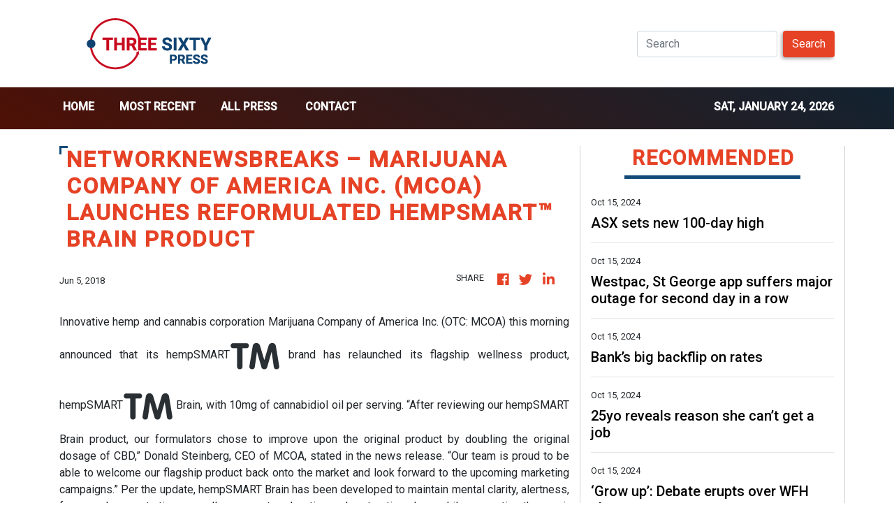

--- FILE ---
content_type: text/html; charset=utf-8
request_url: https://us-central1-vertical-news-network.cloudfunctions.net/get/fetch-include-rss
body_size: 20596
content:
[
  {
    "id": 58540352,
    "title": "ASX sets new 100-day high",
    "summary": "The Australian share has closed at a new record high as investors react positively to an improving economic backdrop and rumours of a Chinese stimulus package.",
    "slug": "asx-sets-new-100day-high",
    "link": "https://www.news.com.au/finance/markets/australian-markets/asx-climbs-the-wall-of-worry-to-reach-a-record-high/news-story/f368f4e6d6a73aba568a43d8a9a4a796?from=rss-basic",
    "date_published": "2024-10-15T10:00:11.000Z",
    "images": "https://content.api.news/v3/images/bin/3d4efe57ef203527122e04827ce5283b?width=320",
    "categories": "353,577,598,1155,1157,1158,1245,1941,1962",
    "img_id": "0",
    "caption": "",
    "country": "Australia",
    "source_type": "rss",
    "source": "news.com.au"
  },
  {
    "id": 58528556,
    "title": "Westpac, St George app suffers major outage for second day in a row",
    "summary": "Furious Aussies say they are not able to access online banking for a second straight day as a major bank has suffered outages.",
    "slug": "westpac-st-george-app-suffers-major-outage-for-second-day-in-a-row",
    "link": "https://www.news.com.au/finance/business/banking/westpac-st-george-app-suffers-major-outage-for-second-day-in-a-row/news-story/8011d8ee9fdb53d66aea765c14a632e2?from=rss-basic",
    "date_published": "2024-10-15T10:00:11.000Z",
    "images": "https://content.api.news/v3/images/bin/7bfe9a7bf47cf0ac2c068505e190a0b1?width=320",
    "categories": "353,577,598,1155,1157,1158,1245,1941,1962",
    "img_id": "0",
    "caption": "",
    "country": "Australia",
    "source_type": "rss",
    "source": "news.com.au"
  },
  {
    "id": 58528555,
    "title": "Bank’s big backflip on rates",
    "summary": "An Australian bank has backflipped, hiking rates less than two weeks after offering the lowest fixed mortgages in the country.",
    "slug": "banks-big-backflip-on-rates",
    "link": "https://www.news.com.au/finance/money/macquaries-fixed-rate-backflip-less-than-two-weeks-after-offering-lowest-fixed-mortgages-in-the-country/news-story/14d7130dd976725c19c6f1c701d711f9?from=rss-basic",
    "date_published": "2024-10-15T10:00:11.000Z",
    "images": "https://content.api.news/v3/images/bin/9953cea84fcad42b57ba2f867f4d0f68?width=320",
    "categories": "353,577,598,1155,1157,1158,1245,1941,1962",
    "img_id": "0",
    "caption": "",
    "country": "Australia",
    "source_type": "rss",
    "source": "news.com.au"
  },
  {
    "id": 58528554,
    "title": "25yo reveals reason she can’t get a job",
    "summary": "A young Aussie has shared the detail in her resume that she believes is why she can’t get a job in 2024.",
    "slug": "25yo-reveals-reason-she-cant-get-a-job",
    "link": "https://www.news.com.au/finance/work/at-work/25yo-reveals-reason-she-cant-get-a-job/news-story/7363691f2b267abf6654b57d8b9f846a?from=rss-basic",
    "date_published": "2024-10-15T10:00:11.000Z",
    "images": "https://content.api.news/v3/images/bin/02aabe024040f7f8846d2b2da90d748c?width=320",
    "categories": "353,577,598,1155,1157,1158,1245,1941,1962",
    "img_id": "0",
    "caption": "",
    "country": "Australia",
    "source_type": "rss",
    "source": "news.com.au"
  },
  {
    "id": 58502571,
    "title": "‘Grow up’: Debate erupts over WFH photo",
    "summary": "A clip of two women working from Bondi Beach on their laptops in their bikinis has ignited a debate about working from home.",
    "slug": "grow-up-debate-erupts-over-wfh-photo",
    "link": "https://www.news.com.au/finance/work/at-work/grow-up-debate-erupts-over-wfh-photo/news-story/ba4d72e7e2b9f6400ffe767287f62534?from=rss-basic",
    "date_published": "2024-10-15T10:00:11.000Z",
    "images": "https://content.api.news/v3/images/bin/99c0670fc2f0d38f3588e52fde316c8b?width=320",
    "categories": "353,577,598,1155,1157,1158,1245,1941,1962",
    "img_id": "0",
    "caption": "",
    "country": "Australia",
    "source_type": "rss",
    "source": "news.com.au"
  },
  {
    "id": 58502570,
    "title": "Telstra reveals geopolitical risk",
    "summary": "Telstra’s board has been grilled on shareholder fears Australia’s mobile network could be sabotaged and price hikes in a cost of living crisis in its AGM.",
    "slug": "telstra-reveals-geopolitical-risk",
    "link": "https://www.news.com.au/finance/business/other-industries/high-bills-poor-service-china-risk-telstra-faces-grilling-at-agm/news-story/47baf4fdbd98f37ff378bb202cafd3de?from=rss-basic",
    "date_published": "2024-10-15T10:00:11.000Z",
    "images": "https://content.api.news/v3/images/bin/edbbf441a139d9aa9f8d115720e20bed?width=320",
    "categories": "353,577,598,1155,1157,1158,1245,1941,1962",
    "img_id": "0",
    "caption": "",
    "country": "Australia",
    "source_type": "rss",
    "source": "news.com.au"
  },
  {
    "id": 58476335,
    "title": "Disgusting act after builder adds $100k to bill",
    "summary": "Shocking pictures have revealed how a family’s “dream” has turned into a nightmare with harsh financial consequences.",
    "slug": "disgusting-act-after-builder-adds-100k-to-bill",
    "link": "https://www.news.com.au/finance/business/other-industries/familys-dream-dashed-over-100k-dispute/news-story/3248ed6940c023f39a03ce2b5899b34b?from=rss-basic",
    "date_published": "2024-10-15T10:00:11.000Z",
    "images": "https://content.api.news/v3/images/bin/825b25fba1060946adb631ac2f043b6a?width=320",
    "categories": "353,577,598,1155,1157,1158,1245,1941,1962",
    "img_id": "0",
    "caption": "",
    "country": "Australia",
    "source_type": "rss",
    "source": "news.com.au"
  },
  {
    "id": 58424451,
    "title": "‘Fiddling’: Surcharge crackdown lashed",
    "summary": "A crackdown on card surcharges has been criticised as “fiddling around the edges while Rome burns”.",
    "slug": "fiddling-surcharge-crackdown-lashed",
    "link": "https://www.news.com.au/finance/money/consumer-watchdog-to-be-given-funding-boost-to-tackle-card-surcharges/news-story/193b22c8b98e2c02d5f3731030f26448?from=rss-basic",
    "date_published": "2024-10-15T10:00:11.000Z",
    "images": "https://content.api.news/v3/images/bin/528189f35096526ebcd836cd95f41d50?width=320",
    "categories": "353,577,598,1155,1157,1158,1245,1941,1962",
    "img_id": "0",
    "caption": "",
    "country": "Australia",
    "source_type": "rss",
    "source": "news.com.au"
  },
  {
    "id": 58411167,
    "title": "Boomer mechanic smashes Gen Z in rant",
    "summary": "Young workers “dragging their lip” and ordering Uber Eats have drawn the ire of an Aussie motorbike mechanic. After 43 years, Dave Lawson has had enough.",
    "slug": "boomer-mechanic-smashes-gen-z-in-rant",
    "link": "https://www.news.com.au/finance/work/at-work/veteran-motorbike-mechanic-slams-gen-z-workers-closes-up-shop-after-43-years/news-story/d79a78ad8fc0e3d736850abbbb8d2ab9?from=rss-basic",
    "date_published": "2024-10-15T10:00:11.000Z",
    "images": "https://content.api.news/v3/images/bin/6f2d7c8875a8dc3be85eef48b034f750?width=320",
    "categories": "353,577,598,1155,1157,1158,1245,1941,1962",
    "img_id": "0",
    "caption": "",
    "country": "Australia",
    "source_type": "rss",
    "source": "news.com.au"
  },
  {
    "id": 58397926,
    "title": "‘No excuse’: Shock news for ‘cashless society’",
    "summary": "A cash advocate is calling on banks to respond after surprise statistics emerged about just how much Aussies use physical dollars.",
    "slug": "no-excuse-shock-news-for-cashless-society",
    "link": "https://www.news.com.au/finance/money/future-of-cash-atm-withdrawal-numbers-on-the-rise/news-story/0b99d29e03ac4260dc57fa18fa4579b5?from=rss-basic",
    "date_published": "2024-10-15T10:00:11.000Z",
    "images": "https://content.api.news/v3/images/bin/cb45cc564eb7a84e37925969fccca037?width=320",
    "categories": "353,577,598,1155,1157,1158,1245,1941,1962",
    "img_id": "0",
    "caption": "",
    "country": "Australia",
    "source_type": "rss",
    "source": "news.com.au"
  },
  {
    "id": 58397925,
    "title": "Markets rise on Chinese stimulus rumours",
    "summary": "The Australian share market rose to a near record high off the back of Chinese stimulus package rumours and a better than expected global economic outlook.",
    "slug": "markets-rise-on-chinese-stimulus-rumours",
    "link": "https://www.news.com.au/finance/markets/australian-markets/aussie-market-closes-near-highest-on-monday/news-story/0847e87b4994eeb7284b53eda65643a8?from=rss-basic",
    "date_published": "2024-10-15T10:00:11.000Z",
    "images": "https://content.api.news/v3/images/bin/3a7579f47295349c6737f84d5374acdd?width=320",
    "categories": "353,577,598,1155,1157,1158,1245,1941,1962",
    "img_id": "0",
    "caption": "",
    "country": "Australia",
    "source_type": "rss",
    "source": "news.com.au"
  },
  {
    "id": 58386496,
    "title": "‘Stressed and anxious’: Mum reveals grocery bill horror",
    "summary": "A young mum who has to care for six children has revealed the current financial reality that leaves her “stressed and anxious”.",
    "slug": "stressed-and-anxious-mum-reveals-grocery-bill-horror",
    "link": "https://www.news.com.au/finance/stressed-and-anxious-mum-reveals-grocery-bill-horror/news-story/d7b2f55cb0c1e7bb4517b5096fc9c1de?from=rss-basic",
    "date_published": "2024-10-15T10:00:11.000Z",
    "images": "https://content.api.news/v3/images/bin/b54668aedf71277d867b3f92125e2206?width=320",
    "categories": "353,577,598,1155,1157,1158,1245,1941,1962",
    "img_id": "0",
    "caption": "",
    "country": "Australia",
    "source_type": "rss",
    "source": "news.com.au"
  },
  {
    "id": 58373659,
    "title": "Major Aussie banks hit by outage",
    "summary": "Westpac, St George and two regional banks have been hit by an outage affecting app access and online banking, with Aussies left unable to access their money.",
    "slug": "major-aussie-banks-hit-by-outage",
    "link": "https://www.news.com.au/finance/business/banking/westpac-bank-hit-by-online-banking-outage/news-story/c6afabf4bb5196f69d8843fc51fadfc1?from=rss-basic",
    "date_published": "2024-10-15T10:00:11.000Z",
    "images": "https://content.api.news/v3/images/bin/76745d856139dc6fb0648cd7fb5caa4f?width=320",
    "categories": "353,577,598,1155,1157,1158,1245,1941,1962",
    "img_id": "0",
    "caption": "",
    "country": "Australia",
    "source_type": "rss",
    "source": "news.com.au"
  },
  {
    "id": 58360423,
    "title": "‘Felt like a victory’: Aussie reveals what she did after she quit her job",
    "summary": "An Aussie worker has amassed thousands of views by revealing what she did after quitting her job – and it isn’t that uncommon.",
    "slug": "felt-like-a-victory-aussie-reveals-what-she-did-after-she-quit-her-job",
    "link": "https://www.news.com.au/finance/work/at-work/felt-like-a-victory-aussie-reveals-what-she-did-after-she-quit-her-job/news-story/4d472a58109637682721aa4923b0a9dd?from=rss-basic",
    "date_published": "2024-10-15T10:00:11.000Z",
    "images": "https://content.api.news/v3/images/bin/02f1dd3a9e4f1fa848cc586cb5497670?width=320",
    "categories": "353,577,598,1155,1157,1158,1245,1941,1962",
    "img_id": "0",
    "caption": "",
    "country": "Australia",
    "source_type": "rss",
    "source": "news.com.au"
  },
  {
    "id": 58360422,
    "title": "‘Dodgy’ tax act costing Aussies $1bn",
    "summary": "The Australian Taxation Office has issued a fresh warning to Aussie businesses using cash as a way of tax evasion.",
    "slug": "dodgy-tax-act-costing-aussies-1bn",
    "link": "https://www.news.com.au/finance/economy/australian-economy/dodgy-behaviour-ato-cracks-down-on-16-billion-cash-tax-avoidance/news-story/5eccd43f200baedeae3b56b56fcf1584?from=rss-basic",
    "date_published": "2024-10-15T10:00:11.000Z",
    "images": "https://content.api.news/v3/images/bin/757cc5daa611c07c4ee78e91a902bbc7?width=320",
    "categories": "353,577,598,1155,1157,1158,1245,1941,1962",
    "img_id": "0",
    "caption": "",
    "country": "Australia",
    "source_type": "rss",
    "source": "news.com.au"
  },
  {
    "id": 58321894,
    "title": "‘Exploded’: $130k scam breaks up family",
    "summary": "An Australian teacher is warning about the simple trick he fell for that broke up his entire family.",
    "slug": "exploded-130k-scam-breaks-up-family",
    "link": "https://www.news.com.au/finance/money/costs/scary-ai-trick-sees-aussie-lose-130k/news-story/c5113c6e560661a7fe1c53a7a8a2f963?from=rss-basic",
    "date_published": "2024-10-15T10:00:11.000Z",
    "images": "https://content.api.news/v3/images/bin/c5235f59dad871e359e99af43f534d4c?width=320",
    "categories": "353,577,598,1155,1157,1158,1245,1941,1962",
    "img_id": "0",
    "caption": "",
    "country": "Australia",
    "source_type": "rss",
    "source": "news.com.au"
  },
  {
    "id": 58271288,
    "title": "$95m bid to safeguard Aus against bird flu",
    "summary": "Australia is the only continent yet to detect the highly pathogenic strain which has caused havoc across the globe.",
    "slug": "95m-bid-to-safeguard-aus-against-bird-flu",
    "link": "https://www.news.com.au/national/politics/albanese-government-announces-95m-bid-to-prepare-for-potential-arrival-of-highly-pathogenic-h5n1-avian-flu/news-story/d5d9d46ac9feab3b09492a414448782e?from=rss-basic",
    "date_published": "2024-10-15T10:00:11.000Z",
    "images": "https://content.api.news/v3/images/bin/b3114b05c21b2e1bcbdd0eb3147a8c88?width=320",
    "categories": "353,577,598,1155,1157,1158,1245,1941,1962",
    "img_id": "0",
    "caption": "",
    "country": "Australia",
    "source_type": "rss",
    "source": "news.com.au"
  },
  {
    "id": 58258202,
    "title": "ScoMo lands surprise new role",
    "summary": "Former Prime Minister Scott Morrison has landed a surprise new role in Australia’s budding space industry.",
    "slug": "scomo-lands-surprise-new-role",
    "link": "https://www.news.com.au/technology/science/space/former-prime-minister-scott-morrison-joins-space-centre-australia/news-story/4fd638c97d6e104adb919cd89283ded4?from=rss-basic",
    "date_published": "2024-10-15T10:00:11.000Z",
    "images": "https://content.api.news/v3/images/bin/28a082565e6aa952112c02e148226f0e?width=320",
    "categories": "353,577,598,1155,1157,1158,1245,1941,1962",
    "img_id": "0",
    "caption": "",
    "country": "Australia",
    "source_type": "rss",
    "source": "news.com.au"
  },
  {
    "id": 58244888,
    "title": "‘For real?’: Brisbane doctor’s wage baffles Australians",
    "summary": "Aussies have been left gobsmacked and asking is “this real?” after a young doctor revealed her surprising salary.",
    "slug": "for-real-brisbane-doctors-wage-baffles-australians",
    "link": "https://www.news.com.au/finance/work/for-real-brisbane-doctors-wage-baffles-australians/news-story/753ea31b4dcce14fa5ca25fbe7405fb0?from=rss-basic",
    "date_published": "2024-10-15T10:00:11.000Z",
    "images": "https://content.api.news/v3/images/bin/0c5f083608456b6ae9e1188d3bfc7a38?width=320",
    "categories": "353,577,598,1155,1157,1158,1245,1941,1962",
    "img_id": "0",
    "caption": "",
    "country": "Australia",
    "source_type": "rss",
    "source": "news.com.au"
  },
  {
    "id": 58231585,
    "title": "Gen Z bringing parents to job interviews",
    "summary": "A career coach has revealed the work trend she believes has gone “too far”, with managers seeing a rise in one ridiculous act when interviewing Gen Z candidates.",
    "slug": "gen-z-bringing-parents-to-job-interviews",
    "link": "https://www.news.com.au/finance/work/careers/gen-z-are-getting-parents-to-apply-for-jobs-on-their-behalf-and-bringing-them-to-interviews/news-story/5a714b8cc0cd504dbc8104acc857d91a?from=rss-basic",
    "date_published": "2024-10-15T10:00:11.000Z",
    "images": "https://content.api.news/v3/images/bin/146c278dc480a7d2cbb1c0fad5c50209?width=320",
    "categories": "353,577,598,1155,1157,1158,1245,1941,1962",
    "img_id": "0",
    "caption": "",
    "country": "Australia",
    "source_type": "rss",
    "source": "news.com.au"
  },
  {
    "id": 58194833,
    "title": "Builder sells own property to survive building industry crisis",
    "summary": "The building industry is suffering a decade-long ‘decimation��� that has ruined lives and left companies in disastrous debt.",
    "slug": "builder-sells-own-property-to-survive-building-industry-crisis",
    "link": "https://www.news.com.au/finance/business/other-industries/builder-forced-to-sell-his-own-property-to-survive-building-crisis/news-story/80cd901dd7100bec5fa919653fcfb31d?from=rss-basic",
    "date_published": "2024-10-15T10:00:11.000Z",
    "images": "https://content.api.news/v3/images/bin/addf90ae81b2f6401dce2ea773c083c1?width=320",
    "categories": "353,577,598,1155,1157,1158,1245,1941,1962",
    "img_id": "0",
    "caption": "",
    "country": "Australia",
    "source_type": "rss",
    "source": "news.com.au"
  },
  {
    "id": 58070143,
    "title": "Going places’: Young Aussie reveals massive salary as a window cleaner",
    "summary": "A young man was stopped on the street and asked how much he had earned, and it inspired Aussies.",
    "slug": "going-places-young-aussie-reveals-massive-salary-as-a-window-cleaner",
    "link": "https://www.news.com.au/finance/work/at-work/going-places-young-aussie-reveals-massive-salary-as-a-window-cleaner/news-story/15f0d3201fdfce6b9fecc24329096be4?from=rss-basic",
    "date_published": "2024-10-15T10:00:11.000Z",
    "images": "https://content.api.news/v3/images/bin/286af9aaf109de99875213db969ffa74?width=320",
    "categories": "353,577,598,1155,1157,1158,1245,1941,1962",
    "img_id": "0",
    "caption": "",
    "country": "Australia",
    "source_type": "rss",
    "source": "news.com.au"
  },
  {
    "id": 58070142,
    "title": "Aussies ‘desperate’ act amid cost of living crisis",
    "summary": "The fresh research comes after 80 per cent of Aussie households reported experiencing cost of living pressure.",
    "slug": "aussies-desperate-act-amid-cost-of-living-crisis",
    "link": "https://www.news.com.au/finance/money/costs/desperate-aussies-picking-up-furniture-from-side-of-road-amid-cost-of-living-crisis/news-story/ee8b391b3cc64d6069208a39108a9606?from=rss-basic",
    "date_published": "2024-10-15T10:00:11.000Z",
    "images": "https://content.api.news/v3/images/bin/df3e109ff511221105a510ab99a7c213?width=320",
    "categories": "353,577,598,1155,1157,1158,1245,1941,1962",
    "img_id": "0",
    "caption": "",
    "country": "Australia",
    "source_type": "rss",
    "source": "news.com.au"
  },
  {
    "id": 58044941,
    "title": "Inside landlord Albo’s rental nightmare",
    "summary": "Anthony Albanese has made a big call on his troubled rental home months after evicting his longtime tenant.",
    "slug": "inside-landlord-albos-rental-nightmare",
    "link": "https://www.news.com.au/national/albo-nixes-plans-to-auction-troubled-investment-home-after-tenant-evicted/news-story/0dd39918f72e8cdc64bd25b5c0044e12?from=rss-basic",
    "date_published": "2024-10-15T10:00:11.000Z",
    "images": "https://content.api.news/v3/images/bin/3a7048265bff47d8100323706ad73b30?width=320",
    "categories": "353,577,598,1155,1157,1158,1245,1941,1962",
    "img_id": "0",
    "caption": "",
    "country": "Australia",
    "source_type": "rss",
    "source": "news.com.au"
  },
  {
    "id": 58032585,
    "title": "‘Can they? Yes’: Iran’s scary move",
    "summary": "There is a nervous wait to see how Israel responds to Iran’s attack. But there are fears an underhand Tehran strategy that could cost the world dearly.",
    "slug": "can-they-yes-irans-scary-move",
    "link": "https://www.news.com.au/finance/economy/world-economy/sly-iran-move-could-crater-world-economy/news-story/542a0ec92976ec5635273cc08c87f3eb?from=rss-basic",
    "date_published": "2024-10-15T10:00:11.000Z",
    "images": "https://content.api.news/v3/images/bin/6b8a1fd90689ae97dc928c4b51090774?width=320",
    "categories": "353,577,598,1155,1157,1158,1245,1941,1962",
    "img_id": "0",
    "caption": "",
    "country": "Australia",
    "source_type": "rss",
    "source": "news.com.au"
  },
  {
    "id": 58019234,
    "title": "Pfizer faces showdown with $1.5 billion activist investor after post-Covid share plunge",
    "summary": "Pfizer is facing a showdown after a $1.5 billion bid to revive the company’s post-Covid share plunge took a “highly inappropriate, flagrantly unethical” twist.",
    "slug": "pfizer-faces-showdown-with-15-billion-activist-investor-after-postcovid-share-plunge",
    "link": "https://www.news.com.au/finance/business/other-industries/pfizer-faces-showdown-with-15-billion-activist-investor-after-postcovid-share-plunge/news-story/2693775f8d87c0555db0b1489764ea26?from=rss-basic",
    "date_published": "2024-10-15T10:00:11.000Z",
    "images": "https://content.api.news/v3/images/bin/6108e4a46917f069314ff0aa421e8555?width=320",
    "categories": "353,577,598,1155,1157,1158,1245,1941,1962",
    "img_id": "0",
    "caption": "",
    "country": "Australia",
    "source_type": "rss",
    "source": "news.com.au"
  },
  {
    "id": 57966728,
    "title": "Seven’s new anchor named after Sharyn Ghidella’s exit",
    "summary": "Channel 7 has appointed a new co-anchor months after the abrupt sacking of Sharyn Ghidella who worked for the network for 17 years.",
    "slug": "sevens-new-anchor-named-after-sharyn-ghidellas-exit",
    "link": "https://www.news.com.au/finance/business/media/sarah-greenhalgh-takes-over-as-7news-brisbane-coanchor-after-sharyn-ghidellas-shock-exit/news-story/b149a47a90086dbf67608574ab8b5034?from=rss-basic",
    "date_published": "2024-10-15T10:00:11.000Z",
    "images": "https://content.api.news/v3/images/bin/f5411bc7ae7554c99a9d0e45beb23c16?width=320",
    "categories": "353,577,598,1155,1157,1158,1245,1941,1962",
    "img_id": "0",
    "caption": "",
    "country": "Australia",
    "source_type": "rss",
    "source": "news.com.au"
  },
  {
    "id": 57939954,
    "title": "‘This is insane’: Aussies shocked at what our nurses are being paid",
    "summary": "A Brisbane nurse has revealed her yearly salary, leaving viewers shocked and highlighting an “insane” reality that is considered normal in Australia.",
    "slug": "this-is-insane-aussies-shocked-at-what-our-nurses-are-being-paid",
    "link": "https://www.news.com.au/finance/work/at-work/this-is-insane-aussies-shocked-at-what-our-nurses-are-being-paid/news-story/e47fd799ac14a70635cf0f46bd07c797?from=rss-basic",
    "date_published": "2024-10-15T10:00:11.000Z",
    "images": "https://content.api.news/v3/images/bin/b10f448bfdeebb038e94e298bdaf5566?width=320",
    "categories": "353,577,598,1155,1157,1158,1245,1941,1962",
    "img_id": "0",
    "caption": "",
    "country": "Australia",
    "source_type": "rss",
    "source": "news.com.au"
  },
  {
    "id": 57939953,
    "title": "Why Aussies abandoning office jobs",
    "summary": "The shift away from a hybrid working model is causing Australians to abandon their jobs in droves, but there’s a way bosses can get them to stay.",
    "slug": "why-aussies-abandoning-office-jobs",
    "link": "https://www.news.com.au/finance/business/half-of-australians-say-working-from-home-is-a-fundamental-right/news-story/da896557e44fc6df49da9966dd83fe99?from=rss-basic",
    "date_published": "2024-10-15T10:00:11.000Z",
    "images": "https://content.api.news/v3/images/bin/c85c74036e9479ce044134737568b93f?width=320",
    "categories": "353,577,598,1155,1157,1158,1245,1941,1962",
    "img_id": "0",
    "caption": "",
    "country": "Australia",
    "source_type": "rss",
    "source": "news.com.au"
  },
  {
    "id": 57926572,
    "title": "‘Insane’: Woman leaks co-worker’s wild text messages",
    "summary": "A text exchange between two co-workers has gone viral, revealing some people really have no boundaries when it comes to how to behave at work.",
    "slug": "insane-woman-leaks-coworkers-wild-text-messages",
    "link": "https://www.news.com.au/finance/work/at-work/insane-woman-leaks-coworkers-wild-text-messages/news-story/4717d30b88eed440d2fb7bfe1f5c81a2?from=rss-basic",
    "date_published": "2024-10-15T10:00:11.000Z",
    "images": "https://content.api.news/v3/images/bin/8bcb4b776a592dc96acd9cb38c888eb3?width=320",
    "categories": "353,577,598,1155,1157,1158,1245,1941,1962",
    "img_id": "0",
    "caption": "",
    "country": "Australia",
    "source_type": "rss",
    "source": "news.com.au"
  },
  {
    "id": 58558093,
    "title": "After Pfizer’s coronavirus boom, CEO in crosshairs over sales slump",
    "summary": "It’s a sharp turn in fortune for Albert Bourla, who oversaw development and mass production of the novel RNA vaccine that helped get the pandemic under control and put the global economy back on track.",
    "slug": "after-pfizers-coronavirus-boom-ceo-in-crosshairs-over-sales-slump",
    "link": "https://www.smh.com.au/business/companies/after-pfizer-s-coronavirus-boom-ceo-in-crosshairs-over-sales-slump-20241015-p5ki9y.html?ref=rss&utm_medium=rss&utm_source=rss_business",
    "date_published": "2024-10-15T08:00:00.000Z",
    "images": "https://static.ffx.io/images/$zoom_0.5298%2C$multiply_0.7554%2C$ratio_1.777778%2C$width_1059%2C$x_0%2C$y_0/t_crop_custom/q_86%2Cf_jpg/b57a9154df087cedd29c87b51e85a913fb46e4d5",
    "categories": "353,577,598,1155,1157,1158,1245,1941,1962",
    "img_id": "0",
    "caption": "",
    "country": "Australia",
    "source_type": "rss",
    "source": "The Sydney Morning Herald"
  },
  {
    "id": 57926573,
    "title": "Tech CEO says Australia ‘should be the richest country in the world’ in scathing assessment of policy failures",
    "summary": "Australia ‘should be the richest country in the world’ but instead is ‘f**ked’, according to a CEO who has delivered a brutal verdict on the government’s failures.",
    "slug": "tech-ceo-says-australia-should-be-the-richest-country-in-the-world-in-scathing-assessment-of-policy-failures",
    "link": "https://www.news.com.au/finance/economy/australian-economy/tech-ceo-says-australia-should-be-the-richest-country-in-the-world-in-scathing-assessment-of-policy-failures/news-story/49d48d69c4eae9b4a44fc3af91a61326?from=rss-basic",
    "date_published": "2024-10-15T06:01:25.000Z",
    "images": "https://content.api.news/v3/images/bin/b399cfee7ab5ce9349aab3c17a6c3750?width=320",
    "categories": "353,577,598,1155,1157,1158,1245,1941,1962",
    "img_id": "0",
    "caption": "",
    "country": "Australia",
    "source_type": "rss",
    "source": "news.com.au"
  },
  {
    "id": 58532865,
    "title": "Australia’s biggest oil refinery is struggling as profit sinks",
    "summary": "Petrol station giant Ampol’s Lytton refinery in Brisbane – one of just two refineries left in Australia – has been forced to cut its output as it tackles a sharp drop in margins.",
    "slug": "australias-biggest-oil-refinery-is-struggling-as-profit-sinks",
    "link": "https://www.smh.com.au/business/companies/australia-s-biggest-oil-refinery-is-struggling-as-profit-sinks-20241015-p5kig7.html?ref=rss&utm_medium=rss&utm_source=rss_business",
    "date_published": "2024-10-15T05:58:04.000Z",
    "images": "https://static.ffx.io/images/$zoom_0.3531%2C$multiply_0.7554%2C$ratio_1.777778%2C$width_1059%2C$x_0%2C$y_39/t_crop_custom/q_86%2Cf_jpg/d9aee18c48d09a78c69b99a276a2f624899701a6",
    "categories": "353,577,598,1155,1157,1158,1245,1941,1962",
    "img_id": "0",
    "caption": "",
    "country": "Australia",
    "source_type": "rss",
    "source": "The Sydney Morning Herald"
  },
  {
    "id": 58532866,
    "title": "Global wealth giant eyes expansion in Australia",
    "summary": "Lucas Klein, Janus Henderson Investors’ head of equities Asia Pacific, Europe, Middle East and Africa, said a strategic priority for the group was to grow in the Asia Pacific region.",
    "slug": "global-wealth-giant-eyes-expansion-in-australia",
    "link": "https://www.smh.com.au/business/banking-and-finance/global-wealth-giant-eyes-expansion-in-australia-20241015-p5kifh.html?ref=rss&utm_medium=rss&utm_source=rss_business",
    "date_published": "2024-10-15T05:09:06.000Z",
    "images": "https://static.ffx.io/images/$zoom_0.4182%2C$multiply_0.7554%2C$ratio_1.777778%2C$width_1059%2C$x_520%2C$y_0/t_crop_custom/q_86%2Cf_auto/2cd0e59c6b21920e8988de2f9dc194e17194400e",
    "categories": "353,577,598,1155,1157,1158,1245,1941,1962",
    "img_id": "0",
    "caption": "",
    "country": "Australia",
    "source_type": "rss",
    "source": "The Sydney Morning Herald"
  },
  {
    "id": 58532867,
    "title": "Cash v debit card fees: There is no free lunch",
    "summary": "The government has picked debit card surcharges as the latest enemy to target in its fight to conquer the cost of living crisis. But beware the pea and thimble trick.",
    "slug": "cash-v-debit-card-fees-there-is-no-free-lunch",
    "link": "https://www.smh.com.au/business/consumer-affairs/cash-vs-debit-card-fees-there-is-no-free-lunch-20241015-p5kidv.html?ref=rss&utm_medium=rss&utm_source=rss_business",
    "date_published": "2024-10-15T04:23:05.000Z",
    "images": "https://static.ffx.io/images/$zoom_0.4996%2C$multiply_0.7554%2C$ratio_1.777778%2C$width_1059%2C$x_0%2C$y_14/t_crop_custom/q_86%2Cf_jpg/8bb2d906c50cb9ec1154151846ca9824d14d79a7",
    "categories": "353,577,598,1155,1157,1158,1245,1941,1962",
    "img_id": "0",
    "caption": "",
    "country": "Australia",
    "source_type": "rss",
    "source": "The Sydney Morning Herald"
  },
  {
    "id": 58532868,
    "title": "Carnaby, Latitude 66 reveal big copper-gold hits",
    "summary": "Carnaby Resources has unveiled rock-chip copper grades of up to 6.7 per cent at the San Quentin target it shares with Latitude 66 near Mount Isa in Queensland.",
    "slug": "carnaby-latitude-66-reveal-big-coppergold-hits",
    "link": "https://www.smh.com.au/business/companies/carnaby-latitude-66-reveal-big-copper-gold-hits-20241015-p5kii0.html?ref=rss&utm_medium=rss&utm_source=rss_business",
    "date_published": "2024-10-15T04:13:00.000Z",
    "images": "https://static.ffx.io/images/$zoom_0.7358%2C$multiply_0.7554%2C$ratio_1.777778%2C$width_1059%2C$x_0%2C$y_0/t_crop_custom/q_86%2Cf_auto/c57a070980bcde44c661e2a9bc0afd39fd717c15",
    "categories": "353,577,598,1155,1157,1158,1245,1941,1962",
    "img_id": "0",
    "caption": "",
    "country": "Australia",
    "source_type": "rss",
    "source": "The Sydney Morning Herald"
  },
  {
    "id": 58144346,
    "title": "‘Why me?’: Chinese students fume over University of Sydney email",
    "summary": "An email from the University of Sydney sent to “randomly selected” international students has sparked outrage on Chinese social media.",
    "slug": "why-me-chinese-students-fume-over-university-of-sydney-email",
    "link": "https://www.news.com.au/finance/business/other-industries/why-me-chinese-students-fume-over-university-of-sydney-email/news-story/fd480f5f1a57217753d035ac737f7f72?from=rss-basic",
    "date_published": "2024-10-15T04:00:18.000Z",
    "images": "https://content.api.news/v3/images/bin/e4ba0439a698269ae75326bafdea18fc?width=320",
    "categories": "353,577,598,1155,1157,1158,1245,1941,1962",
    "img_id": "0",
    "caption": "",
    "country": "Australia",
    "source_type": "rss",
    "source": "news.com.au"
  },
  {
    "id": 57918230,
    "title": "Age limits first step in big tech battle",
    "summary": "The Albanese government says it’s holding ‘big tech to account’ and age limits for kids on social media are the first step.",
    "slug": "age-limits-first-step-in-big-tech-battle",
    "link": "https://www.news.com.au/technology/online/social/sa-premier-peter-malinauskas-says-wife-annabel-pushed-him-to-ban-social-media/news-story/615c2c66c0778c2b630a8ad11f94165c?from=rss-basic",
    "date_published": "2024-10-15T04:00:18.000Z",
    "images": "https://content.api.news/v3/images/bin/810ef7bd8dc94bbbabbf22f7c38c3a0c?width=320",
    "categories": "353,577,598,1155,1157,1158,1245,1941,1962",
    "img_id": "0",
    "caption": "",
    "country": "Australia",
    "source_type": "rss",
    "source": "news.com.au"
  },
  {
    "id": 57905115,
    "title": "Major company’s huge 4-day work week move",
    "summary": "A major Aussie company has made a huge announcement following a trial of a four-day work week.",
    "slug": "major-companys-huge-4day-work-week-move",
    "link": "https://www.news.com.au/finance/work/at-work/major-australian-company-makes-big-fourday-work-week-announcement/news-story/dc5c4457ba3d367cab76e7b9aa9981ad?from=rss-basic",
    "date_published": "2024-10-15T04:00:18.000Z",
    "images": "https://content.api.news/v3/images/bin/72fbd4b4bf548334441c7cb45e6064f8?width=320",
    "categories": "353,577,598,1155,1157,1158,1245,1941,1962",
    "img_id": "0",
    "caption": "",
    "country": "Australia",
    "source_type": "rss",
    "source": "news.com.au"
  },
  {
    "id": 58468140,
    "title": "Banks push ASX to record high after earnings optimism buoys Wall Street",
    "summary": "Australian shares hit fresh all-time highs, boosted by banks, industrial stocks and tech players.",
    "slug": "banks-push-asx-to-record-high-after-earnings-optimism-buoys-wall-street",
    "link": "https://www.smh.com.au/business/markets/asx-set-to-gain-as-earnings-optimism-buoys-wall-street-20241015-p5ki9w.html?ref=rss&utm_medium=rss&utm_source=rss_business",
    "date_published": "2024-10-15T02:22:09.000Z",
    "images": "https://static.ffx.io/images/$zoom_0.5298%2C$multiply_0.7554%2C$ratio_1.777778%2C$width_1059%2C$x_0%2C$y_0/t_crop_custom/q_86%2Cf_auto/607ea149c5ac1071536571226742b8d09cb13692",
    "categories": "353,577,598,1155,1157,1158,1245,1941,1962",
    "img_id": "0",
    "caption": "",
    "country": "Australia",
    "source_type": "rss",
    "source": "The Sydney Morning Herald"
  },
  {
    "id": 58507283,
    "title": "Russian oil flows through Western ‘price cap’ as shadow fleet grows",
    "summary": "A plan hatched by Western nations to deprive Russia of oil revenue is largely faltering, a new report found, with the majority of the Kremlin’s seaborne oil exports evading restrictions.",
    "slug": "russian-oil-flows-through-western-price-cap-as-shadow-fleet-grows",
    "link": "https://www.smh.com.au/business/markets/russian-oil-flows-through-western-price-cap-as-shadow-fleet-grows-20241015-p5ki9v.html?ref=rss&utm_medium=rss&utm_source=rss_business",
    "date_published": "2024-10-15T00:49:18.000Z",
    "images": "https://static.ffx.io/images/$zoom_0.1985%2C$multiply_0.7554%2C$ratio_1.777778%2C$width_1059%2C$x_0%2C$y_110/t_crop_custom/q_86%2Cf_jpg/046b99d349eb25f38e4754f1527ac33e5fb91788",
    "categories": "353,577,598,1155,1157,1158,1245,1941,1962",
    "img_id": "0",
    "caption": "",
    "country": "Australia",
    "source_type": "rss",
    "source": "The Sydney Morning Herald"
  },
  {
    "id": 58507284,
    "title": "China’s big fiscal stimulus package is coming",
    "summary": "The value of the country’s exports grew by 2.4 per cent last month, way short of the 8.7 per cent growth experienced in August.",
    "slug": "chinas-big-fiscal-stimulus-package-is-coming",
    "link": "https://www.smh.com.au/business/the-economy/china-s-big-fiscal-stimulus-package-is-coming-20241015-p5kib7.html?ref=rss&utm_medium=rss&utm_source=rss_business",
    "date_published": "2024-10-15T00:47:29.000Z",
    "images": "https://static.ffx.io/images/$zoom_1%2C$multiply_0.7554%2C$ratio_1.777778%2C$width_1059%2C$x_747%2C$y_738/t_crop_custom/q_86%2Cf_auto/6b9a229239583ac0ba36d53ca940e852be258332",
    "categories": "353,577,598,1155,1157,1158,1245,1941,1962",
    "img_id": "0",
    "caption": "",
    "country": "Australia",
    "source_type": "rss",
    "source": "The Sydney Morning Herald"
  },
  {
    "id": 58208109,
    "title": "Truth behind negative gearing ‘insanity’",
    "summary": "This divisive Australian policy is costing us billions – and grim data has revealed just how nightmarish the situation has truly become.",
    "slug": "truth-behind-negative-gearing-insanity",
    "link": "https://www.news.com.au/finance/economy/australian-economy/something-is-going-to-need-to-change-truth-behind-australias-negative-gearing-insanity/news-story/fc175e14d80ceff660b8011a746b1bb1?from=rss-basic",
    "date_published": "2024-10-15T00:00:11.000Z",
    "images": "https://content.api.news/v3/images/bin/d178a9fa79a29c46b5fed067f5f395d1?width=320",
    "categories": "353,577,598,1155,1157,1158,1245,1941,1962",
    "img_id": "0",
    "caption": "",
    "country": "Australia",
    "source_type": "rss",
    "source": "news.com.au"
  },
  {
    "id": 57799104,
    "title": "Push for RBA to scrap pesky checkout charge",
    "summary": "A Sydney MP is pushing for an overhaul of 20-year-old regulations that cost Aussies billions of dollars every year.",
    "slug": "push-for-rba-to-scrap-pesky-checkout-charge",
    "link": "https://www.news.com.au/finance/economy/bennelong-mp-jerome-laxale-calls-on-rba-to-ban-surcharges-of-debit-payments/news-story/e2fbc16f0afe583bb4a2069067592c45?from=rss-basic",
    "date_published": "2024-10-15T00:00:11.000Z",
    "images": "https://content.api.news/v3/images/bin/0af4a7ac95f6090763bafa478ac67c6e?width=320",
    "categories": "353,577,598,1155,1157,1158,1245,1941,1962",
    "img_id": "0",
    "caption": "",
    "country": "Australia",
    "source_type": "rss",
    "source": "news.com.au"
  },
  {
    "id": 58481073,
    "title": "Tesla’s ‘remarkably human’ Optimus bots were remotely operated",
    "summary": "Employees stationed elsewhere oversaw many of the interactions between the humanoid machines and attendees of Elon Musk’s “We, Robot” showcase last week.",
    "slug": "teslas-remarkably-human-optimus-bots-were-remotely-operated",
    "link": "https://www.smh.com.au/business/companies/tesla-s-remarkably-human-optimus-bots-were-remotely-operated-20241015-p5kiau.html?ref=rss&utm_medium=rss&utm_source=rss_business",
    "date_published": "2024-10-14T21:13:56.000Z",
    "images": "https://static.ffx.io/images/$zoom_0.2497%2C$multiply_0.7554%2C$ratio_1.777778%2C$width_1059%2C$x_235%2C$y_0/t_crop_custom/q_86%2Cf_jpg/e07a38966355f82136192cbe9908259c8ae135b1",
    "categories": "353,577,598,1155,1157,1158,1245,1941,1962",
    "img_id": "0",
    "caption": "",
    "country": "Australia",
    "source_type": "rss",
    "source": "The Sydney Morning Herald"
  },
  {
    "id": 57787324,
    "title": "Former Qantas boss’s $2m perk revealed",
    "summary": "The former chief executive is still profiting from Qantas a year after he left the organisation amid mounting criticism.",
    "slug": "former-qantas-bosss-2m-perk-revealed",
    "link": "https://www.news.com.au/finance/business/travel/former-qantas-ceo-alan-joyce-set-for-decades-of-luxury-with-qantas/news-story/06d180eb0b6b14ad559008f3722af71e?from=rss-basic",
    "date_published": "2024-10-14T20:00:11.000Z",
    "images": "https://content.api.news/v3/images/bin/a21d2da92209a9c73184273b9605e8cf?width=320",
    "categories": "353,577,598,1155,1157,1158,1245,1941,1962",
    "img_id": "0",
    "caption": "",
    "country": "Australia",
    "source_type": "rss",
    "source": "news.com.au"
  },
  {
    "id": 58468141,
    "title": "Foxtel’s top cricket executive departs after investigation into social media usage",
    "summary": "Matt Weiss, general manager of Fox Cricket, will leave the pay-TV broadcaster after an investigation into his alleged improper use of social media as the company gears up for the summer of cricket.",
    "slug": "foxtels-top-cricket-executive-departs-after-investigation-into-social-media-usage",
    "link": "https://www.smh.com.au/business/companies/foxtel-s-top-cricket-executive-departs-after-investigation-into-social-media-usage-20240918-p5kbkg.html?ref=rss&utm_medium=rss&utm_source=rss_business",
    "date_published": "2024-10-14T18:14:22.000Z",
    "images": "https://static.ffx.io/images/$zoom_1.6091874069346945%2C$multiply_0.7554%2C$ratio_1.777778%2C$width_1059%2C$x_713%2C$y_265/t_crop_custom/q_86%2Cf_auto/1f2d30e4aeab93f6b2c69a313ba3509481bc5740",
    "categories": "353,577,598,1155,1157,1158,1245,1941,1962",
    "img_id": "0",
    "caption": "",
    "country": "Australia",
    "source_type": "rss",
    "source": "The Sydney Morning Herald"
  },
  {
    "id": 58468142,
    "title": "Electric utes ‘won’t end the weekend’. But will they win over Australian drivers?",
    "summary": "New electric utes are landing in Australia – and automakers insist they have the grunt to tow a boat or trailer and take the family camping.",
    "slug": "electric-utes-wont-end-the-weekend-but-will-they-win-over-australian-drivers",
    "link": "https://www.smh.com.au/business/consumer-affairs/electric-utes-won-t-end-the-weekend-but-will-they-win-over-australian-drivers-20241011-p5khoc.html?ref=rss&utm_medium=rss&utm_source=rss_business",
    "date_published": "2024-10-14T18:00:00.000Z",
    "images": "https://static.ffx.io/images/$zoom_0.2158%2C$multiply_0.7554%2C$ratio_1.777778%2C$width_1059%2C$x_0%2C$y_110/t_crop_custom/q_86%2Cf_auto/56fa4c5ee5cb34431c7cf8c09acdb8563a09cb50",
    "categories": "353,577,598,1155,1157,1158,1245,1941,1962",
    "img_id": "0",
    "caption": "",
    "country": "Australia",
    "source_type": "rss",
    "source": "The Sydney Morning Herald"
  },
  {
    "id": 58058232,
    "title": "Gen Z Aussies’ surprising new trend",
    "summary": "Gen Z is sometimes written off as a “live-for-the-day” generation, but a surprising new trend shows they’re a lot more savvy.",
    "slug": "gen-z-aussies-surprising-new-trend",
    "link": "https://www.news.com.au/finance/money/investing/etoro-data-shows-gen-z-aussies-piling-into-stocks/news-story/aaefeaf4cdae5dc23a849695adb02cd5?from=rss-basic",
    "date_published": "2024-10-14T10:00:12.000Z",
    "images": "https://content.api.news/v3/images/bin/cd581d1b31cac8a904d98abbed362583?width=320",
    "categories": "353,577,598,1155,1157,1158,1245,1941,1962",
    "img_id": "0",
    "caption": "",
    "country": "Australia",
    "source_type": "rss",
    "source": "news.com.au"
  },
  {
    "id": 57773979,
    "title": "If you work in these jobs, it might be time to consider your future: The roles most likely to be replaced by AI",
    "summary": "The rapid development of artificial intelligence has thrust a number of jobs on an endangered species list, with experts saying they could soon cease to exist.",
    "slug": "if-you-work-in-these-jobs-it-might-be-time-to-consider-your-future-the-roles-most-likely-to-be-replaced-by-ai",
    "link": "https://www.news.com.au/finance/work/careers/if-you-work-in-these-jobs-it-might-be-time-to-consider-your-future-the-roles-most-likely-to-be-replaced-by-ai/news-story/b9283894193f5514ccb4844eadb6ab81?from=rss-basic",
    "date_published": "2024-10-14T08:00:12.000Z",
    "images": "https://content.api.news/v3/images/bin/f695adb338475c778f131db44a24ae4b?width=320",
    "categories": "353,577,598,1155,1157,1158,1245,1941,1962",
    "img_id": "0",
    "caption": "",
    "country": "Australia",
    "source_type": "rss",
    "source": "news.com.au"
  },
  {
    "id": 58402661,
    "title": "African Gold jags thick gold hits in porphyry-style host",
    "summary": "In this week’s Bulls N’ Bears Big Hits, we examine some notable drill intercepts revealed on the ASX, including African Gold’s 33m at 2.4g/t gold from 31m.",
    "slug": "african-gold-jags-thick-gold-hits-in-porphyrystyle-host",
    "link": "https://www.smh.com.au/business/companies/african-gold-jags-thick-gold-hits-in-porphyry-style-host-20241014-p5ki8a.html?ref=rss&utm_medium=rss&utm_source=rss_business",
    "date_published": "2024-10-14T06:18:49.000Z",
    "images": "https://static.ffx.io/images/$zoom_0.7354166666666666%2C$multiply_0.7554%2C$ratio_1.777778%2C$width_1059%2C$x_0%2C$y_19/t_crop_custom/q_86%2Cf_auto/29c25bea41804da7d3a74fe512acb7ab95c41a87",
    "categories": "353,577,598,1155,1157,1158,1245,1941,1962",
    "img_id": "0",
    "caption": "",
    "country": "Australia",
    "source_type": "rss",
    "source": "The Sydney Morning Herald"
  },
  {
    "id": 57760629,
    "title": "‘Suicidal thoughts’: Top staffer drops bombshell",
    "summary": "Deputy Prime Minister Richard Marles’ chief of staff has dropped bombshell allegations in a press conference announcing her resignation.",
    "slug": "suicidal-thoughts-top-staffer-drops-bombshell",
    "link": "https://www.news.com.au/national/politics/richard-marles-chief-of-staff-resigns-in-bombshell-presser-alleges-bullying-at-work/news-story/a205644819e314fde4859838a21d661e?from=rss-basic",
    "date_published": "2024-10-14T06:00:13.000Z",
    "images": "https://content.api.news/v3/images/bin/fa43ee7521d0377e2d699a92e94526fb?width=320",
    "categories": "353,577,598,1155,1157,1158,1245,1941,1962",
    "img_id": "0",
    "caption": "",
    "country": "Australia",
    "source_type": "rss",
    "source": "news.com.au"
  },
  {
    "id": 57760628,
    "title": "Indian mogul Ratan Tata’s final, eerie post just before death",
    "summary": "Tycoon Ratan Tata, who helped transform India’s Tata Group into a global powerhouse, made an eerie post right before his death.",
    "slug": "indian-mogul-ratan-tatas-final-eerie-post-just-before-death",
    "link": "https://www.news.com.au/finance/business/global-powerhouse-indian-tycoon-ratan-tatas-eerie-post-just-before-his-death/news-story/3b8f73ab4993b597a243597085973952?from=rss-basic",
    "date_published": "2024-10-14T06:00:13.000Z",
    "images": "https://content.api.news/v3/images/bin/6fa78ca78237518555ea4dd549102da6?width=320",
    "categories": "353,577,598,1155,1157,1158,1245,1941,1962",
    "img_id": "0",
    "caption": "",
    "country": "Australia",
    "source_type": "rss",
    "source": "news.com.au"
  },
  {
    "id": 58391234,
    "title": "Nine’s communications director the latest out the door",
    "summary": "Top PR executive Victoria Buchan has been made redundant ahead of the imminent release of an independent report into cultural issues at the company.",
    "slug": "nines-communications-director-the-latest-out-the-door",
    "link": "https://www.smh.com.au/business/companies/nine-s-communications-director-the-latest-out-the-door-20241014-p5ki6d.html?ref=rss&utm_medium=rss&utm_source=rss_business",
    "date_published": "2024-10-14T05:30:10.000Z",
    "images": "https://static.ffx.io/images/$zoom_0.6416%2C$multiply_0.7554%2C$ratio_1.777778%2C$width_1059%2C$x_80%2C$y_15/t_crop_custom/q_86%2Cf_auto/8114481c926a7d24ce9e3d99edb293a871999911",
    "categories": "353,577,598,1155,1157,1158,1245,1941,1962",
    "img_id": "0",
    "caption": "",
    "country": "Australia",
    "source_type": "rss",
    "source": "The Sydney Morning Herald"
  },
  {
    "id": 58391235,
    "title": "Dart readies exploration assault on new Queensland gold play",
    "summary": "Dart Mining is set to start exploring for fresh targets and potential extensions to the existing resource at its newly-acquired Triumph gold play in Queensland.",
    "slug": "dart-readies-exploration-assault-on-new-queensland-gold-play",
    "link": "https://www.smh.com.au/business/companies/dart-readies-exploration-assault-on-new-queensland-gold-play-20241014-p5ki7b.html?ref=rss&utm_medium=rss&utm_source=rss_business",
    "date_published": "2024-10-14T05:21:11.000Z",
    "images": "https://static.ffx.io/images/$zoom_0.7358%2C$multiply_0.7554%2C$ratio_1.777778%2C$width_1059%2C$x_0%2C$y_110/t_crop_custom/q_86%2Cf_auto/bfbdbe5c1710b6492076a85b7ee984c4e826700f",
    "categories": "353,577,598,1155,1157,1158,1245,1941,1962",
    "img_id": "0",
    "caption": "",
    "country": "Australia",
    "source_type": "rss",
    "source": "The Sydney Morning Herald"
  },
  {
    "id": 58391236,
    "title": "Action over ‘shonky’ car loans kicks off against Westpac, Macquarie",
    "summary": "The class action alleges the two banks engaged in predatory lending practices that stung consumers with unfair high-interest loans.",
    "slug": "action-over-shonky-car-loans-kicks-off-against-westpac-macquarie",
    "link": "https://www.smh.com.au/business/banking-and-finance/action-over-shonky-car-loans-kicks-off-against-westpac-macquarie-20241014-p5ki5c.html?ref=rss&utm_medium=rss&utm_source=rss_business",
    "date_published": "2024-10-14T05:04:32.000Z",
    "images": "https://static.ffx.io/images/$zoom_0.2648%2C$multiply_0.7554%2C$ratio_1.777778%2C$width_1059%2C$x_0%2C$y_0/t_crop_custom/q_86%2Cf_jpg/976bfa1a89da1eb0374823986e6d82b38bdceb5e",
    "categories": "353,577,598,1155,1157,1158,1245,1941,1962",
    "img_id": "0",
    "caption": "",
    "country": "Australia",
    "source_type": "rss",
    "source": "The Sydney Morning Herald"
  },
  {
    "id": 58391237,
    "title": "Being sober the new black for big business",
    "summary": "Many mining and manufacturing workplaces already have liquor bans in place, and it’s a safe bet that workplace drinking could go the way of the dinosaurs within a decade.",
    "slug": "being-sober-the-new-black-for-big-business",
    "link": "https://www.smh.com.au/business/companies/being-sober-the-new-black-for-big-business-20241014-p5ki2p.html?ref=rss&utm_medium=rss&utm_source=rss_business",
    "date_published": "2024-10-14T04:38:20.000Z",
    "images": "https://static.ffx.io/images/$zoom_0.5298%2C$multiply_0.7554%2C$ratio_1.777778%2C$width_1059%2C$x_0%2C$y_82/t_crop_custom/q_86%2Cf_jpg/81f4c1d8f0f5aa229f6a4365a3d0791ab80f4bc6",
    "categories": "353,577,598,1155,1157,1158,1245,1941,1962",
    "img_id": "0",
    "caption": "",
    "country": "Australia",
    "source_type": "rss",
    "source": "The Sydney Morning Herald"
  },
  {
    "id": 57773980,
    "title": "Iconic Aussie word that must be saved",
    "summary": "It’s as Aussie as meat pies and the Harbour Bridge – but this iconic phrase is now at risk after being branded “unprofessional”.",
    "slug": "iconic-aussie-word-that-must-be-saved",
    "link": "https://www.news.com.au/finance/business/retail/dont-call-me-mate-fury-as-iconic-aussie-phrase-offends-customer/news-story/72a6a33e1b72b0c0189eaa096e344582?from=rss-basic",
    "date_published": "2024-10-14T04:00:10.000Z",
    "images": "https://content.api.news/v3/images/bin/03079cb585ec8ad6879071b991699c6c?width=320",
    "categories": "353,577,598,1155,1157,1158,1245,1941,1962",
    "img_id": "0",
    "caption": "",
    "country": "Australia",
    "source_type": "rss",
    "source": "news.com.au"
  },
  {
    "id": 58378375,
    "title": "Pan Asia eyeballs more strong Chilean copper shows",
    "summary": "Pan Asia Metals has revealed more strong visual copper indicators from rock chips after the first fieldwork program at its Rosario copper project in Chile.",
    "slug": "pan-asia-eyeballs-more-strong-chilean-copper-shows",
    "link": "https://www.smh.com.au/business/companies/pan-asia-eyeballs-more-strong-chilean-copper-shows-20241014-p5ki5p.html?ref=rss&utm_medium=rss&utm_source=rss_business",
    "date_published": "2024-10-14T03:19:33.000Z",
    "images": "https://static.ffx.io/images/$zoom_0.7358%2C$multiply_0.7554%2C$ratio_1.777778%2C$width_1059%2C$x_0%2C$y_0/t_crop_custom/q_86%2Cf_auto/e2ec46ac614324d63c391d0aab4e2a49c6d4d006",
    "categories": "353,577,598,1155,1157,1158,1245,1941,1962",
    "img_id": "0",
    "caption": "",
    "country": "Australia",
    "source_type": "rss",
    "source": "The Sydney Morning Herald"
  },
  {
    "id": 58378376,
    "title": "Lincoln Minerals gets to work on 7km uranium anomaly in SA",
    "summary": "Lincoln Minerals has kicked off fieldwork sampling at its Yallunda uranium project in SA, targeting a 7km anomaly defined from historic data analysis.",
    "slug": "lincoln-minerals-gets-to-work-on-7km-uranium-anomaly-in-sa",
    "link": "https://www.smh.com.au/business/companies/lincoln-minerals-gets-to-work-on-7km-uranium-anomaly-in-sa-20241014-p5ki52.html?ref=rss&utm_medium=rss&utm_source=rss_business",
    "date_published": "2024-10-14T02:12:33.000Z",
    "images": "https://static.ffx.io/images/$zoom_0.7358%2C$multiply_0.7554%2C$ratio_1.777778%2C$width_1059%2C$x_0%2C$y_110/t_crop_custom/q_86%2Cf_auto/c571903de32a803c5658727c52aa4a356faf88a6",
    "categories": "353,577,598,1155,1157,1158,1245,1941,1962",
    "img_id": "0",
    "caption": "",
    "country": "Australia",
    "source_type": "rss",
    "source": "The Sydney Morning Herald"
  },
  {
    "id": 58326637,
    "title": "ASX hits two-week high as miners shine; Web Travel sinks",
    "summary": "The Australian sharemarket was within touching distance of its highest daily close ever, on the back of a resurgent resources sector.",
    "slug": "asx-hits-twoweek-high-as-miners-shine-web-travel-sinks",
    "link": "https://www.smh.com.au/business/markets/asx-set-to-rise-after-a-record-setting-week-on-wall-street-20241014-p5khyp.html?ref=rss&utm_medium=rss&utm_source=rss_business",
    "date_published": "2024-10-14T02:04:41.000Z",
    "images": "https://static.ffx.io/images/$zoom_1%2C$multiply_0.7554%2C$ratio_1.777778%2C$width_1059%2C$x_416%2C$y_200/t_crop_custom/q_86%2Cf_jpg/328d1348b2e339cfc147a51fa755bc2c79ecf878",
    "categories": "353,577,598,1155,1157,1158,1245,1941,1962",
    "img_id": "0",
    "caption": "",
    "country": "Australia",
    "source_type": "rss",
    "source": "The Sydney Morning Herald"
  },
  {
    "id": 57642727,
    "title": "Aussie shares rise on Wall St rebound",
    "summary": "Aussie shares crept higher on Wednesday on the back of a Wall St rebound, despite a sharp sell off in heavyweight mining and energy stocks.",
    "slug": "aussie-shares-rise-on-wall-st-rebound",
    "link": "https://www.news.com.au/finance/markets/australian-markets/asx200-books-small-wednesday-gain-on-wall-st-rebound/news-story/d55d2db0f440ea77d3d2214a97870845?from=rss-basic",
    "date_published": "2024-10-14T02:00:11.000Z",
    "images": "https://content.api.news/v3/images/bin/9aa460e9fedc61bd42794ed98c036b9c?width=320",
    "categories": "353,577,598,1155,1157,1158,1245,1941,1962",
    "img_id": "0",
    "caption": "",
    "country": "Australia",
    "source_type": "rss",
    "source": "news.com.au"
  },
  {
    "id": 58365141,
    "title": "Elon Musk’s vision of robotaxis and humanoid robots triggers a $99.6 billion sell-off",
    "summary": "Elon Musk’s Tesla gave investors and analysts a briefing on plans to roll out robotaxis and humanoid robots. They weren’t convinced and dumped their Tesla shares.",
    "slug": "elon-musks-vision-of-robotaxis-and-humanoid-robots-triggers-a-996-billion-selloff",
    "link": "https://www.smh.com.au/business/companies/elon-musk-s-vision-of-robotaxis-and-humanoid-robots-triggers-a-99-6-billion-sell-off-20241014-p5khzp.html?ref=rss&utm_medium=rss&utm_source=rss_business",
    "date_published": "2024-10-14T01:29:20.000Z",
    "images": "https://static.ffx.io/images/$zoom_0.379%2C$multiply_0.7554%2C$ratio_1.777778%2C$width_1059%2C$x_57%2C$y_0/t_crop_custom/q_86%2Cf_auto/36fae7ba8ffd93f630369c34525a5cf2390f3601",
    "categories": "353,577,598,1155,1157,1158,1245,1941,1962",
    "img_id": "0",
    "caption": "",
    "country": "Australia",
    "source_type": "rss",
    "source": "The Sydney Morning Herald"
  },
  {
    "id": 57616210,
    "title": "Female FIFO worker sacked for ‘harassment’",
    "summary": "Details of how a female FIFO worker sexually harassed two colleagues in a Qantas lounge have been revealed.",
    "slug": "female-fifo-worker-sacked-for-harassment",
    "link": "https://www.news.com.au/finance/business/mining/female-fifo-worker-knocked-back-by-fair-work-commission-after-being-sacked-for-sexual-harassment/news-story/a3ef26cded12d151a23fc4832dbaa3be?from=rss-basic",
    "date_published": "2024-10-14T00:00:11.000Z",
    "images": "https://content.api.news/v3/images/bin/4193eba07b725576bcc468a847c70704?width=320",
    "categories": "353,577,598,1155,1157,1158,1245,1941,1962",
    "img_id": "0",
    "caption": "",
    "country": "Australia",
    "source_type": "rss",
    "source": "news.com.au"
  },
  {
    "id": 57603594,
    "title": "‘Precipice’: Aussie unis suffer huge fall",
    "summary": "Australia’s top universities are sinking in world rankings and ‘reputation’ is a key factor.",
    "slug": "precipice-aussie-unis-suffer-huge-fall",
    "link": "https://www.news.com.au/national/australian-unis-slide-in-global-rankings/news-story/602f3698d5b18d768e94af740f96376b?from=rss-basic",
    "date_published": "2024-10-14T00:00:11.000Z",
    "images": "https://content.api.news/v3/images/bin/fd0b99f08de91b0d183e11af90240e15?width=320",
    "categories": "353,577,598,1155,1157,1158,1245,1941,1962",
    "img_id": "0",
    "caption": "",
    "country": "Australia",
    "source_type": "rss",
    "source": "news.com.au"
  },
  {
    "id": 58326636,
    "title": "Australia still a contender in green hydrogen race, says BP",
    "summary": "The energy giant is pushing on with three projects, despite growing worries about high costs and a lack of customers.",
    "slug": "australia-still-a-contender-in-green-hydrogen-race-says-bp",
    "link": "https://www.smh.com.au/business/companies/australia-still-a-contender-in-green-hydrogen-race-says-bp-20241013-p5khvc.html?ref=rss&utm_medium=rss&utm_source=rss_business",
    "date_published": "2024-10-13T19:16:52.000Z",
    "images": "https://static.ffx.io/images/$zoom_0.2207%2C$multiply_0.7554%2C$ratio_1.777778%2C$width_1059%2C$x_0%2C$y_110/t_crop_custom/q_86%2Cf_jpg/743fb6085b005c7bbb961fa66b79e139107b9bfe",
    "categories": "353,577,598,1155,1157,1158,1245,1941,1962",
    "img_id": "0",
    "caption": "",
    "country": "Australia",
    "source_type": "rss",
    "source": "The Sydney Morning Herald"
  },
  {
    "id": 57616211,
    "title": "Aussie reveals big flexible work ‘red flag’",
    "summary": "At first glance, a company saying they offer flexible working hours seems like a positive, but one Aussie says there is a big reason it’s actually a “red flag”.",
    "slug": "aussie-reveals-big-flexible-work-red-flag",
    "link": "https://www.news.com.au/finance/work/at-work/aussie-reveals-why-companies-saying-they-offer-flexible-working-hours-is-a-red-flag/news-story/355c24f98c3c1869bbfbc2cc9b1daf39?from=rss-basic",
    "date_published": "2024-10-13T18:00:10.000Z",
    "images": "https://content.api.news/v3/images/bin/a40b483a08a7427dc7ea750b0397be0d?width=320",
    "categories": "353,577,598,1155,1157,1158,1245,1941,1962",
    "img_id": "0",
    "caption": "",
    "country": "Australia",
    "source_type": "rss",
    "source": "news.com.au"
  },
  {
    "id": 58313616,
    "title": "‘Great opportunities here’: The push to turbocharge investment and trade with our regional neighbours",
    "summary": "Australia’s business presence in our neighbourhood has been lacklustre. The government wants to change that.",
    "slug": "great-opportunities-here-the-push-to-turbocharge-investment-and-trade-with-our-regional-neighbours",
    "link": "https://www.smh.com.au/business/the-economy/great-opportunities-here-the-push-to-turbocharge-investment-and-trade-with-our-regional-neighbours-20241001-p5kezw.html?ref=rss&utm_medium=rss&utm_source=rss_business",
    "date_published": "2024-10-13T18:00:00.000Z",
    "images": "https://static.ffx.io/images/$zoom_1%2C$multiply_0.7554%2C$ratio_1.777778%2C$width_1059%2C$x_543%2C$y_326/t_crop_custom/q_86%2Cf_auto/f702df3b4b46ecb8921c0063be2f904e43e65424",
    "categories": "353,577,598,1155,1157,1158,1245,1941,1962",
    "img_id": "0",
    "caption": "",
    "country": "Australia",
    "source_type": "rss",
    "source": "The Sydney Morning Herald"
  },
  {
    "id": 57760630,
    "title": "‘Imploding’: China’s economy in free fall",
    "summary": "China has resorted to some desperate moves in an attempt to save its tanking economy, which threatens to take down Australia with it.",
    "slug": "imploding-chinas-economy-in-free-fall",
    "link": "https://www.news.com.au/finance/economy/world-economy/complete-bust-chinas-desperate-850b-stimulus-move-as-economy-tanks/news-story/ffc2b3c4067abfb3a9b81488db61c27e?from=rss-basic",
    "date_published": "2024-10-13T10:00:13.000Z",
    "images": "https://content.api.news/v3/images/bin/914d2c41f14e6598c8e62a311ca9e990?width=320",
    "categories": "353,577,598,1155,1157,1158,1245,1941,1962",
    "img_id": "0",
    "caption": "",
    "country": "Australia",
    "source_type": "rss",
    "source": "news.com.au"
  },
  {
    "id": 57603595,
    "title": "‘Almost went bankrupt’: Aussie that lost everything reveals how she now owns 17 properties",
    "summary": "An Aussie woman has revealed the moment she realised she lost everything after earning $500,000 a year and owning 10 properties.",
    "slug": "almost-went-bankrupt-aussie-that-lost-everything-reveals-how-she-now-owns-17-properties",
    "link": "https://www.news.com.au/finance/money/wealth/almost-went-bankrupt-aussie-reveals-how-she-almost-lost-everything/news-story/6eb6c9c20f395987366eede1f056470c?from=rss-basic",
    "date_published": "2024-10-13T08:00:11.000Z",
    "images": "https://content.api.news/v3/images/bin/081a1617cbea0b2555b6b681a4672e37?width=320",
    "categories": "353,577,598,1155,1157,1158,1245,1941,1962",
    "img_id": "0",
    "caption": "",
    "country": "Australia",
    "source_type": "rss",
    "source": "news.com.au"
  },
  {
    "id": 58249630,
    "title": "Champagne family feud over non-alcoholic sparkling wine",
    "summary": "Pierre-Emmanuel Taittinger has vowed never to make a non-alcoholic sparkling wine. But some in his family have other ideas.",
    "slug": "champagne-family-feud-over-nonalcoholic-sparkling-wine",
    "link": "https://www.smh.com.au/business/companies/champagne-family-feud-over-non-alcoholic-sparkling-wine-20241003-p5kflv.html?ref=rss&utm_medium=rss&utm_source=rss_business",
    "date_published": "2024-10-13T06:05:47.000Z",
    "images": "https://static.ffx.io/images/$zoom_0.2648%2C$multiply_0.7554%2C$ratio_1.777778%2C$width_1059%2C$x_0%2C$y_302/t_crop_custom/q_86%2Cf_auto/bcce3f95d3884e55f916249416a053c87e357b46",
    "categories": "353,577,598,1155,1157,1158,1245,1941,1962",
    "img_id": "0",
    "caption": "",
    "country": "Australia",
    "source_type": "rss",
    "source": "The Sydney Morning Herald"
  },
  {
    "id": 57905116,
    "title": "Horror scenario ‘could happen again’",
    "summary": "A leading finance guru has revealed the nightmarish interest rate situation that could easily destroy the lives of countless Aussies.",
    "slug": "horror-scenario-could-happen-again",
    "link": "https://www.news.com.au/finance/economy/interest-rates/could-happen-again-nightmare-interest-rate-scenario-that-will-destroy-aussies/news-story/4c4e15c0e2b0e2b109dd04658ea93b2f?from=rss-basic",
    "date_published": "2024-10-13T06:00:10.000Z",
    "images": "https://content.api.news/v3/images/bin/d752db960129f5739e711e6f30ffa8dd?width=320",
    "categories": "353,577,598,1155,1157,1158,1245,1941,1962",
    "img_id": "0",
    "caption": "",
    "country": "Australia",
    "source_type": "rss",
    "source": "news.com.au"
  },
  {
    "id": 57526247,
    "title": "Proof it’s a good time to be a homebuyer",
    "summary": "A pause in rate hikes has helped give buyers confidence as new home listings reach a record, almost-10-year high.",
    "slug": "proof-its-a-good-time-to-be-a-homebuyer",
    "link": "https://www.news.com.au/finance/real-estate/selling/new-house-listings-in-september-reach-10year-high-report/news-story/65001c6770b9c957bd53c23a5c7aefeb?from=rss-basic",
    "date_published": "2024-10-13T04:00:13.000Z",
    "images": "https://content.api.news/v3/images/bin/53bc17cd21b198d908d49c5e0a39da47?width=320",
    "categories": "353,577,598,1155,1157,1158,1245,1941,1962",
    "img_id": "0",
    "caption": "",
    "country": "Australia",
    "source_type": "rss",
    "source": "news.com.au"
  },
  {
    "id": 57490133,
    "title": "Aussie shares sink on China stimulus gloom",
    "summary": "The Australian sharemarket fell on Tuesday following muted stimulus measures from China and a sharp pullback on Wall St.",
    "slug": "aussie-shares-sink-on-china-stimulus-gloom",
    "link": "https://www.news.com.au/finance/markets/australian-markets/asx200-sinks-on-chinafuelled-mining-selloff/news-story/b760c85c410746d4a2d7a16cdb86352a?from=rss-basic",
    "date_published": "2024-10-13T00:00:11.000Z",
    "images": "https://content.api.news/v3/images/bin/44820baaba9d934e782c0c76a1da4fd8?width=320",
    "categories": "353,577,598,1155,1157,1158,1245,1941,1962",
    "img_id": "0",
    "caption": "",
    "country": "Australia",
    "source_type": "rss",
    "source": "news.com.au"
  },
  {
    "id": 57476917,
    "title": "China’s ultra wealthy are fleeing and taking $1 trillion with them",
    "summary": "China has a major $1 trillion problem as its ultra-wealthy flee the country and the fed-up middle class left behind decide to simply ‘opt out’ of the economy.",
    "slug": "chinas-ultra-wealthy-are-fleeing-and-taking-1-trillion-with-them",
    "link": "https://www.news.com.au/finance/economy/world-economy/chinas-ultra-wealthy-are-fleeing-and-taking-1-trillion-with-them/news-story/76c4fbb90217d975b24104b1dcc75b69?from=rss-basic",
    "date_published": "2024-10-12T22:00:17.000Z",
    "images": "https://content.api.news/v3/images/bin/6d0646cec189adee3b3cc2e1712bd1fc?width=320",
    "categories": "353,577,598,1155,1157,1158,1245,1941,1962",
    "img_id": "0",
    "caption": "",
    "country": "Australia",
    "source_type": "rss",
    "source": "news.com.au"
  },
  {
    "id": 58188239,
    "title": "Would banks use Reserve Bank rate cuts to claw back a bit extra from savers?",
    "summary": "Savers beware: some analysts think that when interest rates fall, banks will try to cut rates on savings accounts by more than the RBA’s reductions.",
    "slug": "would-banks-use-reserve-bank-rate-cuts-to-claw-back-a-bit-extra-from-savers",
    "link": "https://www.smh.com.au/business/banking-and-finance/would-banks-use-reserve-bank-rate-cuts-to-claw-back-a-bit-extra-from-savers-20241010-p5khdq.html?ref=rss&utm_medium=rss&utm_source=rss_business",
    "date_published": "2024-10-12T22:00:00.000Z",
    "images": "https://static.ffx.io/images/$zoom_0.5298%2C$multiply_0.7554%2C$ratio_1.777778%2C$width_1059%2C$x_0%2C$y_81/t_crop_custom/q_86%2Cf_jpg/56b1828d384b0766267c7602610c0ddf4838f349",
    "categories": "353,577,598,1155,1157,1158,1245,1941,1962",
    "img_id": "0",
    "caption": "",
    "country": "Australia",
    "source_type": "rss",
    "source": "The Sydney Morning Herald"
  },
  {
    "id": 57476918,
    "title": "Sign business spirits have lifted",
    "summary": "One of Australia’s biggest banks has issued a warning about business confidence after the latest figures were revealed.",
    "slug": "sign-business-spirits-have-lifted",
    "link": "https://www.news.com.au/finance/business/nab-monthly-business-survey-shows-uptick-in-confidence-conditions-for-september/news-story/bad1a413fcdc6dc0652ed94d48ca664f?from=rss-basic",
    "date_published": "2024-10-12T14:00:13.000Z",
    "images": "https://content.api.news/v3/images/bin/6b1a65b3b1776d0b74be2b694850c97e?width=320",
    "categories": "353,577,598,1155,1157,1158,1245,1941,1962",
    "img_id": "0",
    "caption": "",
    "country": "Australia",
    "source_type": "rss",
    "source": "news.com.au"
  },
  {
    "id": 58074773,
    "title": "‘Self-checkouts in the change room’: how department stores track clothes",
    "summary": "A makeover for the department store change room could help consumers request a different size or colour from their cubicle, and even buy or order clothing without asking for help.",
    "slug": "selfcheckouts-in-the-change-room-how-department-stores-track-clothes",
    "link": "https://www.smh.com.au/business/consumer-affairs/retail-technology-could-take-the-self-checkout-to-the-change-room-and-let-shoppers-try-then-buy-20241007-p5kggx.html?ref=rss&utm_medium=rss&utm_source=rss_business",
    "date_published": "2024-10-12T02:45:51.000Z",
    "images": "https://static.ffx.io/images/$zoom_0.1940982404692082%2C$multiply_0.7554%2C$ratio_1.777778%2C$width_1059%2C$x_0%2C$y_39/t_crop_custom/q_86%2Cf_auto/c74984fa139e3a5b43e8e2cd3f2f56ef2fd8803d",
    "categories": "353,577,598,1155,1157,1158,1245,1941,1962",
    "img_id": "0",
    "caption": "",
    "country": "Australia",
    "source_type": "rss",
    "source": "The Sydney Morning Herald"
  },
  {
    "id": 57463726,
    "title": "RBA the ‘archetypal two-handed economist’ as minutes reveal all options are on the table",
    "summary": "The Reserve Bank is steadfast it will use the blunt tool of interest rates in any way necessary to get inflation down to its target range.",
    "slug": "rba-the-archetypal-twohanded-economist-as-minutes-reveal-all-options-are-on-the-table",
    "link": "https://www.news.com.au/finance/economy/interest-rates/rba-board-minutes-show-its-not-ruling-hike-nor-cut-in-nor-out/news-story/5a1c7dee81d2766556d60da9ed5fb660?from=rss-basic",
    "date_published": "2024-10-12T02:00:26.000Z",
    "images": "https://content.api.news/v3/images/bin/1a3c75603262df58b9a51aca7ca6159c?width=320",
    "categories": "353,577,598,1155,1157,1158,1245,1941,1962",
    "img_id": "0",
    "caption": "",
    "country": "Australia",
    "source_type": "rss",
    "source": "news.com.au"
  },
  {
    "id": 57450544,
    "title": "Aussie singer caught in devastating hack",
    "summary": "When an Australian singer’s phone was blowing up, little did she know she would lose money and have no where to go for help.",
    "slug": "aussie-singer-caught-in-devastating-hack",
    "link": "https://www.news.com.au/finance/money/costs/black-hole-singers-nightmare-with-facebook/news-story/68fc5d1939056050e59d847e47ccafc6?from=rss-basic",
    "date_published": "2024-10-12T02:00:26.000Z",
    "images": "https://content.api.news/v3/images/bin/6403c0456d06e3e11d9ac25fd7ff2e37?width=320",
    "categories": "353,577,598,1155,1157,1158,1245,1941,1962",
    "img_id": "0",
    "caption": "",
    "country": "Australia",
    "source_type": "rss",
    "source": "news.com.au"
  },
  {
    "id": 57376314,
    "title": "Albo called to save beleaguered airline",
    "summary": "With time running out for the failed regional carrier to secure a new buyer, the Albanese government has been called on to buy in and rescue the company.",
    "slug": "albo-called-to-save-beleaguered-airline",
    "link": "https://www.news.com.au/finance/business/travel/albanese-government-called-to-buy-out-beleaguered-rex-airlines/news-story/ec05777f51f6329086ff12686dc8c314?from=rss-basic",
    "date_published": "2024-10-12T00:00:11.000Z",
    "images": "https://content.api.news/v3/images/bin/06a4bff3fd783de0f303b5ed9ef03241?width=320",
    "categories": "353,577,598,1155,1157,1158,1245,1941,1962",
    "img_id": "0",
    "caption": "",
    "country": "Australia",
    "source_type": "rss",
    "source": "news.com.au"
  },
  {
    "id": 57376315,
    "title": "Calls for Boomers to end housing crisis",
    "summary": "New research has called for Boomers to end the housing crisis as relief ‘is not in sight’, with the government urged to incentivise older Australians to step in.",
    "slug": "calls-for-boomers-to-end-housing-crisis",
    "link": "https://www.news.com.au/finance/economy/australian-economy/new-research-calls-for-boomers-to-end-housing-crisis-by-renting-out-some-of-the-13-million-spare-rooms-across-the-country/news-story/b31476aa611f4c3a82422f979ccbef49?from=rss-basic",
    "date_published": "2024-10-11T22:00:14.000Z",
    "images": "https://content.api.news/v3/images/bin/17b6bed4c479ff7d2ba3019774645204?width=320",
    "categories": "353,577,598,1155,1157,1158,1245,1941,1962",
    "img_id": "0",
    "caption": "",
    "country": "Australia",
    "source_type": "rss",
    "source": "news.com.au"
  },
  {
    "id": 57376316,
    "title": "‘It’s a scam’: Aussies fire up over ‘junior’ pay",
    "summary": "There is a growing push to abolish junior pay rates across the country, with Aussies branding the current system a “scam”.",
    "slug": "its-a-scam-aussies-fire-up-over-junior-pay",
    "link": "https://www.news.com.au/finance/money/growing-call-for-australia-to-introduce-big-change-to-junior-pay-rates/news-story/a3758c16e74b5fb9e4e63d4eb0d0c069?from=rss-basic",
    "date_published": "2024-10-11T20:00:11.000Z",
    "images": "https://content.api.news/v3/images/bin/e3b2a6d8d6ad6f2c9b5f6eafe2dd1f28?width=320",
    "categories": "353,577,598,1155,1157,1158,1245,1941,1962",
    "img_id": "0",
    "caption": "",
    "country": "Australia",
    "source_type": "rss",
    "source": "news.com.au"
  },
  {
    "id": 58023978,
    "title": "Want to take some time off? It could cost you your job",
    "summary": "Nearly half of part-time and contract workers fear that taking time off could result in them being made redundant.",
    "slug": "want-to-take-some-time-off-it-could-cost-you-your-job",
    "link": "https://www.smh.com.au/business/workplace/want-to-take-some-time-off-it-could-cost-you-your-job-20241010-p5khdg.html?ref=rss&utm_medium=rss&utm_source=rss_business",
    "date_published": "2024-10-11T18:01:00.000Z",
    "images": "https://static.ffx.io/images/$zoom_0.1961%2C$multiply_0.7554%2C$ratio_1.777778%2C$width_1059%2C$x_382%2C$y_42/t_crop_custom/q_86%2Cf_jpg/de757ab0c31973c65b1976bf5aa8569e88f2c081",
    "categories": "353,577,598,1155,1157,1158,1245,1941,1962",
    "img_id": "0",
    "caption": "",
    "country": "Australia",
    "source_type": "rss",
    "source": "The Sydney Morning Herald"
  },
  {
    "id": 58023980,
    "title": "Behind this home’s white picket fence is an interior that sends your senses into overdrive",
    "summary": "A classical double-fronted period timber house in Fitzroy North looks, at first glance, just like its late-Victorian neighbours.",
    "slug": "behind-this-homes-white-picket-fence-is-an-interior-that-sends-your-senses-into-overdrive",
    "link": "https://www.smh.com.au/business/consumer-affairs/behind-this-home-s-white-picket-fence-is-an-interior-that-sends-your-senses-into-overdrive-20241011-p5khlw.html?ref=rss&utm_medium=rss&utm_source=rss_business",
    "date_published": "2024-10-11T18:00:00.000Z",
    "images": "https://static.ffx.io/images/$zoom_0.3417%2C$multiply_0.7554%2C$ratio_1.777778%2C$width_1059%2C$x_0%2C$y_644/t_crop_custom/q_86%2Cf_auto/077168a72a218f0295284365584f5d2fb3103ede",
    "categories": "353,577,598,1155,1157,1158,1245,1941,1962",
    "img_id": "0",
    "caption": "",
    "country": "Australia",
    "source_type": "rss",
    "source": "The Sydney Morning Herald"
  },
  {
    "id": 58023979,
    "title": "The ‘crypto punks’ behind Trump’s murky new business venture",
    "summary": "Donald Trump’s project is part of an extraordinary effort to mix his personal finances with his bid to return to political power.",
    "slug": "the-crypto-punks-behind-trumps-murky-new-business-venture",
    "link": "https://www.smh.com.au/business/markets/the-crypto-punks-behind-trump-s-murky-new-business-venture-20241008-p5kgte.html?ref=rss&utm_medium=rss&utm_source=rss_business",
    "date_published": "2024-10-11T18:00:00.000Z",
    "images": "https://static.ffx.io/images/$zoom_0.20858774867047467%2C$multiply_0.7554%2C$ratio_1.777778%2C$width_1059%2C$x_0%2C$y_97/t_crop_custom/q_86%2Cf_auto/cd9763091244bbb99aa09d76a20532e2cbd79a44",
    "categories": "353,577,598,1155,1157,1158,1245,1941,1962",
    "img_id": "0",
    "caption": "",
    "country": "Australia",
    "source_type": "rss",
    "source": "The Sydney Morning Herald"
  },
  {
    "id": 57376317,
    "title": "Dodgy builder’s shock acts before going bust",
    "summary": "The directors of a dodgy Aussie builder that went bust have been hit with massive fines for their shocking conduct.",
    "slug": "dodgy-builders-shock-acts-before-going-bust",
    "link": "https://www.news.com.au/finance/business/other-industries/flexible-homes-directors-pavreet-singh-md-touhidul-islam-sunny-hit-with-massive-fine-by-tribunal-for-misleading-conduct/news-story/ef6860fa096eb807ec1632102ada68e4?from=rss-basic",
    "date_published": "2024-10-11T16:00:12.000Z",
    "images": "https://content.api.news/v3/images/bin/6205b63ba0c8a2367fcfda2c7b526792?width=320",
    "categories": "353,577,598,1155,1157,1158,1245,1941,1962",
    "img_id": "0",
    "caption": "",
    "country": "Australia",
    "source_type": "rss",
    "source": "news.com.au"
  },
  {
    "id": 57971489,
    "title": "What a Middle East oil shock could mean for Australians",
    "summary": "Treasury modelling suggests a sustained 10 per cent increase in the oil price over a year would add about 0.4 of a percentage point to the inflation rate.",
    "slug": "what-a-middle-east-oil-shock-could-mean-for-australians",
    "link": "https://www.smh.com.au/business/the-economy/what-a-middle-east-oil-shock-could-mean-for-australians-20241011-p5khj2.html?ref=rss&utm_medium=rss&utm_source=rss_business",
    "date_published": "2024-10-11T08:45:00.000Z",
    "images": "https://static.ffx.io/images/$zoom_0.2447%2C$multiply_0.7554%2C$ratio_1.777778%2C$width_1059%2C$x_0%2C$y_0/t_crop_custom/q_86%2Cf_auto/e1db8bb77b247e5e7968bbdd6e5dc94b1201e478",
    "categories": "353,577,598,1155,1157,1158,1245,1941,1962",
    "img_id": "0",
    "caption": "",
    "country": "Australia",
    "source_type": "rss",
    "source": "The Sydney Morning Herald"
  },
  {
    "id": 57360908,
    "title": "UK move putting Australia to shame",
    "summary": "A billion dollar problem is seeing Australians preyed on and the lack of action is startling.",
    "slug": "uk-move-putting-australia-to-shame",
    "link": "https://www.news.com.au/finance/money/costs/uk-move-putting-australia-to-shame/news-story/84650c55265585d0ac795488b742b4d3?from=rss-basic",
    "date_published": "2024-10-11T08:00:11.000Z",
    "images": "https://content.api.news/v3/images/bin/9b8c27bfcabcd0e50d53a3ddce5ce0fa?width=320",
    "categories": "353,577,598,1155,1157,1158,1245,1941,1962",
    "img_id": "0",
    "caption": "",
    "country": "Australia",
    "source_type": "rss",
    "source": "news.com.au"
  },
  {
    "id": 57958120,
    "title": "Rebel Sport owner tried to ‘silence me and punish me’: former executive",
    "summary": "A former senior executive at Super Retail Group alleges the retailer tried to destroy her reputation and bankrupt her for bringing to light allegations of an affair.",
    "slug": "rebel-sport-owner-tried-to-silence-me-and-punish-me-former-executive",
    "link": "https://www.smh.com.au/business/companies/rebel-sport-owner-tried-to-silence-me-and-punish-me-former-executive-20241011-p5kho5.html?ref=rss&utm_medium=rss&utm_source=rss_business",
    "date_published": "2024-10-11T07:45:57.000Z",
    "images": "https://static.ffx.io/images/$zoom_0.2454%2C$multiply_0.7554%2C$ratio_1.777778%2C$width_1059%2C$x_164%2C$y_0/t_crop_custom/q_86%2Cf_auto/a27e28dc7771e43c7351f9a178116562b3b90021",
    "categories": "353,577,598,1155,1157,1158,1245,1941,1962",
    "img_id": "0",
    "caption": "",
    "country": "Australia",
    "source_type": "rss",
    "source": "The Sydney Morning Herald"
  },
  {
    "id": 57883157,
    "title": "Miners, consumer stocks drag on ASX after Wall Street retreats from records",
    "summary": "The Australian sharemarket closed Friday’s session lower as mining and property shares dipped, but finished the week higher than it began.",
    "slug": "miners-consumer-stocks-drag-on-asx-after-wall-street-retreats-from-records",
    "link": "https://www.smh.com.au/business/markets/asx-poised-to-fall-as-wall-street-edges-back-from-records-20241011-p5khi1.html?ref=rss&utm_medium=rss&utm_source=rss_business",
    "date_published": "2024-10-11T07:11:34.000Z",
    "images": "https://static.ffx.io/images/$zoom_0.2926%2C$multiply_0.7554%2C$ratio_1.777778%2C$width_1059%2C$x_0%2C$y_0/t_crop_custom/q_86%2Cf_jpg/1916a6984e30ffc47b05c9db7b454fed81de7e3f",
    "categories": "353,577,598,1155,1157,1158,1245,1941,1962",
    "img_id": "0",
    "caption": "",
    "country": "Australia",
    "source_type": "rss",
    "source": "The Sydney Morning Herald"
  },
  {
    "id": 57958121,
    "title": "Is the tide about to turn for small caps?",
    "summary": "The world’s central banks have kickstarted what looks to be an aggressive series of rate cuts and for smalls caps, this just might be the turning point.",
    "slug": "is-the-tide-about-to-turn-for-small-caps",
    "link": "https://www.smh.com.au/business/companies/is-the-tide-about-to-turn-for-small-caps-20241011-p5khpm.html?ref=rss&utm_medium=rss&utm_source=rss_business",
    "date_published": "2024-10-11T06:39:45.000Z",
    "images": "https://static.ffx.io/images/$zoom_0.7354166666666666%2C$multiply_0.7554%2C$ratio_1.777778%2C$width_1059%2C$x_0%2C$y_35/t_crop_custom/q_86%2Cf_auto/353f7f479bb716f3303a55452ce153ba2530a3cc",
    "categories": "353,577,598,1155,1157,1158,1245,1941,1962",
    "img_id": "0",
    "caption": "",
    "country": "Australia",
    "source_type": "rss",
    "source": "The Sydney Morning Herald"
  },
  {
    "id": 57958122,
    "title": "Elon Musk unveils Cybercab, Robovan as focus shifts to automation",
    "summary": "Tesla’s Cybercab production will start in 2026 and a new one will cost less than $US30,000.",
    "slug": "elon-musk-unveils-cybercab-robovan-as-focus-shifts-to-automation",
    "link": "https://www.smh.com.au/business/companies/elon-musk-unveils-cybercab-robovan-as-focus-shifts-to-automation-20241011-p5kho6.html?ref=rss&utm_medium=rss&utm_source=rss_business",
    "date_published": "2024-10-11T06:05:24.000Z",
    "images": "https://static.ffx.io/images/$zoom_2.121%2C$multiply_0.3720%2C$ratio_1.777778%2C$width_1059%2C$x_0%2C$y_53/t_crop_custom/q_86%2Cf_auto/8b7e7e8a04b9f0d9f30b938bdcf652a6501ff3da",
    "categories": "353,577,598,1155,1157,1158,1245,1941,1962",
    "img_id": "0",
    "caption": "",
    "country": "Australia",
    "source_type": "rss",
    "source": "The Sydney Morning Herald"
  },
  {
    "id": 57958123,
    "title": "Rio bid for Arcadium sees lithium roar back … baby!",
    "summary": "This week’s Bulls N’ Bears Runner of the Week is … lithium. The metal is back in the headlines for all the right reasons, inspiring several share price jumps.",
    "slug": "rio-bid-for-arcadium-sees-lithium-roar-back-baby",
    "link": "https://www.smh.com.au/business/companies/rio-bid-for-arcadium-sees-lithium-roar-back-baby-20241011-p5khp6.html?ref=rss&utm_medium=rss&utm_source=rss_business",
    "date_published": "2024-10-11T06:02:13.000Z",
    "images": "https://static.ffx.io/images/$zoom_0.7358%2C$multiply_0.7554%2C$ratio_1.777778%2C$width_1059%2C$x_0%2C$y_0/t_crop_custom/q_86%2Cf_auto/f3ba145e5bde0aa97d4b38a2ae55d7e52f82c4d9",
    "categories": "353,577,598,1155,1157,1158,1245,1941,1962",
    "img_id": "0",
    "caption": "",
    "country": "Australia",
    "source_type": "rss",
    "source": "The Sydney Morning Herald"
  },
  {
    "id": 57944740,
    "title": "The mud map and escape plan that upended a $500 million fraud",
    "summary": "When businessman Bill Papas fled to Greece, he left behind smoking-gun evidence of his elaborate scheme to defraud bank lenders – and a note that sank his business partner.",
    "slug": "the-mud-map-and-escape-plan-that-upended-a-500-million-fraud",
    "link": "https://www.smh.com.au/business/banking-and-finance/the-mud-map-and-escape-plan-that-upended-a-500-million-fraud-20241011-p5khja.html?ref=rss&utm_medium=rss&utm_source=rss_business",
    "date_published": "2024-10-11T04:54:35.000Z",
    "images": "https://static.ffx.io/images/$zoom_0.5174%2C$multiply_0.7554%2C$ratio_1.777778%2C$width_1059%2C$x_0%2C$y_0/t_crop_custom/q_86%2Cf_auto/4f188dd7ec8d8a9c9157a2a2d1266097a7df0453",
    "categories": "353,577,598,1155,1157,1158,1245,1941,1962",
    "img_id": "0",
    "caption": "",
    "country": "Australia",
    "source_type": "rss",
    "source": "The Sydney Morning Herald"
  },
  {
    "id": 57944741,
    "title": "Richard Glover to stand down after ‘hogging’ ABC Sydney Drive for 26 years",
    "summary": "Sydney radio will sound different in 2025 without the Drive presenter, who praised his colleagues and his listeners.",
    "slug": "richard-glover-to-stand-down-after-hogging-abc-sydney-drive-for-26-years",
    "link": "https://www.smh.com.au/business/companies/richard-glover-to-stand-down-after-hogging-abc-sydney-drive-for-26-years-20241011-p5khk9.html?ref=rss&utm_medium=rss&utm_source=rss_business",
    "date_published": "2024-10-11T04:30:00.000Z",
    "images": "https://static.ffx.io/images/$zoom_0.3502%2C$multiply_0.7554%2C$ratio_1.777778%2C$width_1059%2C$x_378%2C$y_0/t_crop_custom/q_86%2Cf_auto/75d54399bda0f0eccb7254c1b703eda114b2728c",
    "categories": "353,577,598,1155,1157,1158,1245,1941,1962",
    "img_id": "0",
    "caption": "",
    "country": "Australia",
    "source_type": "rss",
    "source": "The Sydney Morning Herald"
  },
  {
    "id": 57376318,
    "title": "‘Golden handcuffs’: Young tradie’s insane salary",
    "summary": "A young Aussie has revealed her wild yearly salary after starting out working as an electrician when she was just 17 years old.",
    "slug": "golden-handcuffs-young-tradies-insane-salary",
    "link": "https://www.news.com.au/finance/business/mining/golden-handcuffs-young-electrician-reveals-insane-yearly-salary/news-story/dc63b56f5c348f63635a70df40268848?from=rss-basic",
    "date_published": "2024-10-11T04:00:10.000Z",
    "images": "https://content.api.news/v3/images/bin/69af435e066dc162a538b5aa2edc5feb?width=320",
    "categories": "353,577,598,1155,1157,1158,1245,1941,1962",
    "img_id": "0",
    "caption": "",
    "country": "Australia",
    "source_type": "rss",
    "source": "news.com.au"
  },
  {
    "id": 57360909,
    "title": "‘Deep sadness’: Bondi Fitness First to close after 20 years",
    "summary": "A popular Fitness First will close after the chain failed to secure a lease, saying it is “disappointed” with the decision.",
    "slug": "deep-sadness-bondi-fitness-first-to-close-after-20-years",
    "link": "https://www.news.com.au/finance/business/retail/deep-sadness-bondi-fitness-first-to-close-after-20-years/news-story/881948b5b3fc90720f43a6e7217fd055?from=rss-basic",
    "date_published": "2024-10-11T04:00:10.000Z",
    "images": "https://content.api.news/v3/images/bin/f57b34e6950ffcdc15d68fc546742855?width=320",
    "categories": "353,577,598,1155,1157,1158,1245,1941,1962",
    "img_id": "0",
    "caption": "",
    "country": "Australia",
    "source_type": "rss",
    "source": "news.com.au"
  },
  {
    "id": 57931350,
    "title": "Chariot gets ready to ride new lithium wave … when it comes",
    "summary": "With expectations rising for a new lithium wave to soon appear on the horizon, Chariot Corporation has made a strategy shift in the US to get ready for the ride.",
    "slug": "chariot-gets-ready-to-ride-new-lithium-wave-when-it-comes",
    "link": "https://www.smh.com.au/business/companies/chariot-gets-ready-to-ride-new-lithium-wave-when-it-comes-20241011-p5khn8.html?ref=rss&utm_medium=rss&utm_source=rss_business",
    "date_published": "2024-10-11T02:57:50.000Z",
    "images": "https://static.ffx.io/images/$zoom_0.7358%2C$multiply_0.7554%2C$ratio_1.777778%2C$width_1059%2C$x_0%2C$y_0/t_crop_custom/q_86%2Cf_auto/1f1162585fe559990f9cd4b1fc8d1a65ed32229f",
    "categories": "353,577,598,1155,1157,1158,1245,1941,1962",
    "img_id": "0",
    "caption": "",
    "country": "Australia",
    "source_type": "rss",
    "source": "The Sydney Morning Herald"
  },
  {
    "id": 57931351,
    "title": "Golden Deeps unveils big NSW copper-zinc porphyry potential",
    "summary": "Golden Deeps has unveiled the potential for a major copper-zinc porphyry find in the Lachlan Fold Belt in NSW after assays were returned from its Havilah play.",
    "slug": "golden-deeps-unveils-big-nsw-copperzinc-porphyry-potential",
    "link": "https://www.smh.com.au/business/companies/golden-deeps-unveils-big-nsw-copper-zinc-porphyry-potential-20241011-p5khmf.html?ref=rss&utm_medium=rss&utm_source=rss_business",
    "date_published": "2024-10-11T02:00:39.000Z",
    "images": "https://static.ffx.io/images/$zoom_0.899%2C$multiply_0.7554%2C$ratio_1.777778%2C$width_1059%2C$x_0%2C$y_0/t_crop_custom/q_86%2Cf_auto/be7401262514075132ec10148b0a2ad149fb923a",
    "categories": "353,577,598,1155,1157,1158,1245,1941,1962",
    "img_id": "0",
    "caption": "",
    "country": "Australia",
    "source_type": "rss",
    "source": "The Sydney Morning Herald"
  }
]